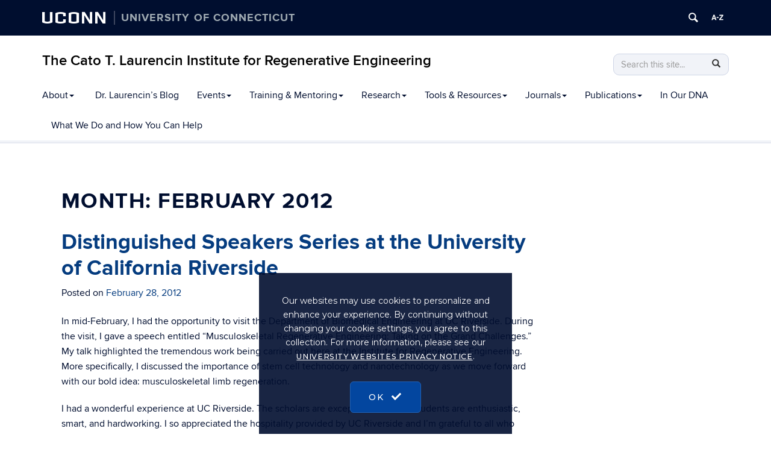

--- FILE ---
content_type: text/html; charset=UTF-8
request_url: https://health.uconn.edu/regenerative-engineering-institute/2012/02/
body_size: 14317
content:
<!DOCTYPE html>
<html lang="en-US">
<head>
<meta charset="UTF-8">
<link rel="shortcut icon" href="https://health.uconn.edu/regenerative-engineering-institute/wp-content/themes/cornerstone/favicon.ico" /> 
<meta http-equiv="X-UA-Compatible" content="IE=edge">
<meta name="viewport" content="width=device-width, initial-scale=1">
<link rel="profile" href="http://gmpg.org/xfn/11">
<link rel="pingback" href="https://health.uconn.edu/regenerative-engineering-institute/xmlrpc.php">
<title>January 17, 2026 | The Cato T. Laurencin Institute for Regenerative Engineering</title>
<meta name='robots' content='max-image-preview:large' />
<!--[if lt IE 9]>
			<script src="https://health.uconn.edu/regenerative-engineering-institute/wp-content/themes/cornerstone/js/html5shiv/html5shiv.min.js"></script>
			<script src="https://health.uconn.edu/regenerative-engineering-institute/wp-content/themes/cornerstone/js/html5shiv/html5shiv-printshiv.min.js"></script>
			<![endif]--><link rel="alternate" type="application/rss+xml" title="The Cato T. Laurencin Institute for Regenerative Engineering &raquo; Feed" href="https://health.uconn.edu/regenerative-engineering-institute/feed/" />
<link rel="alternate" type="application/rss+xml" title="The Cato T. Laurencin Institute for Regenerative Engineering &raquo; Comments Feed" href="https://health.uconn.edu/regenerative-engineering-institute/comments/feed/" />
<script type="text/javascript">
/* <![CDATA[ */
window._wpemojiSettings = {"baseUrl":"https:\/\/s.w.org\/images\/core\/emoji\/15.0.3\/72x72\/","ext":".png","svgUrl":"https:\/\/s.w.org\/images\/core\/emoji\/15.0.3\/svg\/","svgExt":".svg","source":{"concatemoji":"https:\/\/health.uconn.edu\/regenerative-engineering-institute\/wp-includes\/js\/wp-emoji-release.min.js?ver=6.5.7"}};
/*! This file is auto-generated */
!function(i,n){var o,s,e;function c(e){try{var t={supportTests:e,timestamp:(new Date).valueOf()};sessionStorage.setItem(o,JSON.stringify(t))}catch(e){}}function p(e,t,n){e.clearRect(0,0,e.canvas.width,e.canvas.height),e.fillText(t,0,0);var t=new Uint32Array(e.getImageData(0,0,e.canvas.width,e.canvas.height).data),r=(e.clearRect(0,0,e.canvas.width,e.canvas.height),e.fillText(n,0,0),new Uint32Array(e.getImageData(0,0,e.canvas.width,e.canvas.height).data));return t.every(function(e,t){return e===r[t]})}function u(e,t,n){switch(t){case"flag":return n(e,"\ud83c\udff3\ufe0f\u200d\u26a7\ufe0f","\ud83c\udff3\ufe0f\u200b\u26a7\ufe0f")?!1:!n(e,"\ud83c\uddfa\ud83c\uddf3","\ud83c\uddfa\u200b\ud83c\uddf3")&&!n(e,"\ud83c\udff4\udb40\udc67\udb40\udc62\udb40\udc65\udb40\udc6e\udb40\udc67\udb40\udc7f","\ud83c\udff4\u200b\udb40\udc67\u200b\udb40\udc62\u200b\udb40\udc65\u200b\udb40\udc6e\u200b\udb40\udc67\u200b\udb40\udc7f");case"emoji":return!n(e,"\ud83d\udc26\u200d\u2b1b","\ud83d\udc26\u200b\u2b1b")}return!1}function f(e,t,n){var r="undefined"!=typeof WorkerGlobalScope&&self instanceof WorkerGlobalScope?new OffscreenCanvas(300,150):i.createElement("canvas"),a=r.getContext("2d",{willReadFrequently:!0}),o=(a.textBaseline="top",a.font="600 32px Arial",{});return e.forEach(function(e){o[e]=t(a,e,n)}),o}function t(e){var t=i.createElement("script");t.src=e,t.defer=!0,i.head.appendChild(t)}"undefined"!=typeof Promise&&(o="wpEmojiSettingsSupports",s=["flag","emoji"],n.supports={everything:!0,everythingExceptFlag:!0},e=new Promise(function(e){i.addEventListener("DOMContentLoaded",e,{once:!0})}),new Promise(function(t){var n=function(){try{var e=JSON.parse(sessionStorage.getItem(o));if("object"==typeof e&&"number"==typeof e.timestamp&&(new Date).valueOf()<e.timestamp+604800&&"object"==typeof e.supportTests)return e.supportTests}catch(e){}return null}();if(!n){if("undefined"!=typeof Worker&&"undefined"!=typeof OffscreenCanvas&&"undefined"!=typeof URL&&URL.createObjectURL&&"undefined"!=typeof Blob)try{var e="postMessage("+f.toString()+"("+[JSON.stringify(s),u.toString(),p.toString()].join(",")+"));",r=new Blob([e],{type:"text/javascript"}),a=new Worker(URL.createObjectURL(r),{name:"wpTestEmojiSupports"});return void(a.onmessage=function(e){c(n=e.data),a.terminate(),t(n)})}catch(e){}c(n=f(s,u,p))}t(n)}).then(function(e){for(var t in e)n.supports[t]=e[t],n.supports.everything=n.supports.everything&&n.supports[t],"flag"!==t&&(n.supports.everythingExceptFlag=n.supports.everythingExceptFlag&&n.supports[t]);n.supports.everythingExceptFlag=n.supports.everythingExceptFlag&&!n.supports.flag,n.DOMReady=!1,n.readyCallback=function(){n.DOMReady=!0}}).then(function(){return e}).then(function(){var e;n.supports.everything||(n.readyCallback(),(e=n.source||{}).concatemoji?t(e.concatemoji):e.wpemoji&&e.twemoji&&(t(e.twemoji),t(e.wpemoji)))}))}((window,document),window._wpemojiSettings);
/* ]]> */
</script>
<link rel='stylesheet' id='rcpt_style-css' href='https://health.uconn.edu/regenerative-engineering-institute/wp-content/plugins/recent_custom_post_type/media/style.css?ver=6.5.7' type='text/css' media='all' />
<style id='wp-emoji-styles-inline-css' type='text/css'>

	img.wp-smiley, img.emoji {
		display: inline !important;
		border: none !important;
		box-shadow: none !important;
		height: 1em !important;
		width: 1em !important;
		margin: 0 0.07em !important;
		vertical-align: -0.1em !important;
		background: none !important;
		padding: 0 !important;
	}
</style>
<link rel='stylesheet' id='wp-block-library-css' href='https://health.uconn.edu/regenerative-engineering-institute/wp-includes/css/dist/block-library/style.min.css?ver=6.5.7' type='text/css' media='all' />
<link rel='stylesheet' id='awsm-ead-public-css' href='https://health.uconn.edu/regenerative-engineering-institute/wp-content/plugins/embed-any-document/css/embed-public.min.css?ver=2.7.4' type='text/css' media='all' />
<style id='classic-theme-styles-inline-css' type='text/css'>
/*! This file is auto-generated */
.wp-block-button__link{color:#fff;background-color:#32373c;border-radius:9999px;box-shadow:none;text-decoration:none;padding:calc(.667em + 2px) calc(1.333em + 2px);font-size:1.125em}.wp-block-file__button{background:#32373c;color:#fff;text-decoration:none}
</style>
<style id='global-styles-inline-css' type='text/css'>
body{--wp--preset--color--black: #000000;--wp--preset--color--cyan-bluish-gray: #abb8c3;--wp--preset--color--white: #ffffff;--wp--preset--color--pale-pink: #f78da7;--wp--preset--color--vivid-red: #cf2e2e;--wp--preset--color--luminous-vivid-orange: #ff6900;--wp--preset--color--luminous-vivid-amber: #fcb900;--wp--preset--color--light-green-cyan: #7bdcb5;--wp--preset--color--vivid-green-cyan: #00d084;--wp--preset--color--pale-cyan-blue: #8ed1fc;--wp--preset--color--vivid-cyan-blue: #0693e3;--wp--preset--color--vivid-purple: #9b51e0;--wp--preset--gradient--vivid-cyan-blue-to-vivid-purple: linear-gradient(135deg,rgba(6,147,227,1) 0%,rgb(155,81,224) 100%);--wp--preset--gradient--light-green-cyan-to-vivid-green-cyan: linear-gradient(135deg,rgb(122,220,180) 0%,rgb(0,208,130) 100%);--wp--preset--gradient--luminous-vivid-amber-to-luminous-vivid-orange: linear-gradient(135deg,rgba(252,185,0,1) 0%,rgba(255,105,0,1) 100%);--wp--preset--gradient--luminous-vivid-orange-to-vivid-red: linear-gradient(135deg,rgba(255,105,0,1) 0%,rgb(207,46,46) 100%);--wp--preset--gradient--very-light-gray-to-cyan-bluish-gray: linear-gradient(135deg,rgb(238,238,238) 0%,rgb(169,184,195) 100%);--wp--preset--gradient--cool-to-warm-spectrum: linear-gradient(135deg,rgb(74,234,220) 0%,rgb(151,120,209) 20%,rgb(207,42,186) 40%,rgb(238,44,130) 60%,rgb(251,105,98) 80%,rgb(254,248,76) 100%);--wp--preset--gradient--blush-light-purple: linear-gradient(135deg,rgb(255,206,236) 0%,rgb(152,150,240) 100%);--wp--preset--gradient--blush-bordeaux: linear-gradient(135deg,rgb(254,205,165) 0%,rgb(254,45,45) 50%,rgb(107,0,62) 100%);--wp--preset--gradient--luminous-dusk: linear-gradient(135deg,rgb(255,203,112) 0%,rgb(199,81,192) 50%,rgb(65,88,208) 100%);--wp--preset--gradient--pale-ocean: linear-gradient(135deg,rgb(255,245,203) 0%,rgb(182,227,212) 50%,rgb(51,167,181) 100%);--wp--preset--gradient--electric-grass: linear-gradient(135deg,rgb(202,248,128) 0%,rgb(113,206,126) 100%);--wp--preset--gradient--midnight: linear-gradient(135deg,rgb(2,3,129) 0%,rgb(40,116,252) 100%);--wp--preset--font-size--small: 13px;--wp--preset--font-size--medium: 20px;--wp--preset--font-size--large: 36px;--wp--preset--font-size--x-large: 42px;--wp--preset--spacing--20: 0.44rem;--wp--preset--spacing--30: 0.67rem;--wp--preset--spacing--40: 1rem;--wp--preset--spacing--50: 1.5rem;--wp--preset--spacing--60: 2.25rem;--wp--preset--spacing--70: 3.38rem;--wp--preset--spacing--80: 5.06rem;--wp--preset--shadow--natural: 6px 6px 9px rgba(0, 0, 0, 0.2);--wp--preset--shadow--deep: 12px 12px 50px rgba(0, 0, 0, 0.4);--wp--preset--shadow--sharp: 6px 6px 0px rgba(0, 0, 0, 0.2);--wp--preset--shadow--outlined: 6px 6px 0px -3px rgba(255, 255, 255, 1), 6px 6px rgba(0, 0, 0, 1);--wp--preset--shadow--crisp: 6px 6px 0px rgba(0, 0, 0, 1);}:where(.is-layout-flex){gap: 0.5em;}:where(.is-layout-grid){gap: 0.5em;}body .is-layout-flex{display: flex;}body .is-layout-flex{flex-wrap: wrap;align-items: center;}body .is-layout-flex > *{margin: 0;}body .is-layout-grid{display: grid;}body .is-layout-grid > *{margin: 0;}:where(.wp-block-columns.is-layout-flex){gap: 2em;}:where(.wp-block-columns.is-layout-grid){gap: 2em;}:where(.wp-block-post-template.is-layout-flex){gap: 1.25em;}:where(.wp-block-post-template.is-layout-grid){gap: 1.25em;}.has-black-color{color: var(--wp--preset--color--black) !important;}.has-cyan-bluish-gray-color{color: var(--wp--preset--color--cyan-bluish-gray) !important;}.has-white-color{color: var(--wp--preset--color--white) !important;}.has-pale-pink-color{color: var(--wp--preset--color--pale-pink) !important;}.has-vivid-red-color{color: var(--wp--preset--color--vivid-red) !important;}.has-luminous-vivid-orange-color{color: var(--wp--preset--color--luminous-vivid-orange) !important;}.has-luminous-vivid-amber-color{color: var(--wp--preset--color--luminous-vivid-amber) !important;}.has-light-green-cyan-color{color: var(--wp--preset--color--light-green-cyan) !important;}.has-vivid-green-cyan-color{color: var(--wp--preset--color--vivid-green-cyan) !important;}.has-pale-cyan-blue-color{color: var(--wp--preset--color--pale-cyan-blue) !important;}.has-vivid-cyan-blue-color{color: var(--wp--preset--color--vivid-cyan-blue) !important;}.has-vivid-purple-color{color: var(--wp--preset--color--vivid-purple) !important;}.has-black-background-color{background-color: var(--wp--preset--color--black) !important;}.has-cyan-bluish-gray-background-color{background-color: var(--wp--preset--color--cyan-bluish-gray) !important;}.has-white-background-color{background-color: var(--wp--preset--color--white) !important;}.has-pale-pink-background-color{background-color: var(--wp--preset--color--pale-pink) !important;}.has-vivid-red-background-color{background-color: var(--wp--preset--color--vivid-red) !important;}.has-luminous-vivid-orange-background-color{background-color: var(--wp--preset--color--luminous-vivid-orange) !important;}.has-luminous-vivid-amber-background-color{background-color: var(--wp--preset--color--luminous-vivid-amber) !important;}.has-light-green-cyan-background-color{background-color: var(--wp--preset--color--light-green-cyan) !important;}.has-vivid-green-cyan-background-color{background-color: var(--wp--preset--color--vivid-green-cyan) !important;}.has-pale-cyan-blue-background-color{background-color: var(--wp--preset--color--pale-cyan-blue) !important;}.has-vivid-cyan-blue-background-color{background-color: var(--wp--preset--color--vivid-cyan-blue) !important;}.has-vivid-purple-background-color{background-color: var(--wp--preset--color--vivid-purple) !important;}.has-black-border-color{border-color: var(--wp--preset--color--black) !important;}.has-cyan-bluish-gray-border-color{border-color: var(--wp--preset--color--cyan-bluish-gray) !important;}.has-white-border-color{border-color: var(--wp--preset--color--white) !important;}.has-pale-pink-border-color{border-color: var(--wp--preset--color--pale-pink) !important;}.has-vivid-red-border-color{border-color: var(--wp--preset--color--vivid-red) !important;}.has-luminous-vivid-orange-border-color{border-color: var(--wp--preset--color--luminous-vivid-orange) !important;}.has-luminous-vivid-amber-border-color{border-color: var(--wp--preset--color--luminous-vivid-amber) !important;}.has-light-green-cyan-border-color{border-color: var(--wp--preset--color--light-green-cyan) !important;}.has-vivid-green-cyan-border-color{border-color: var(--wp--preset--color--vivid-green-cyan) !important;}.has-pale-cyan-blue-border-color{border-color: var(--wp--preset--color--pale-cyan-blue) !important;}.has-vivid-cyan-blue-border-color{border-color: var(--wp--preset--color--vivid-cyan-blue) !important;}.has-vivid-purple-border-color{border-color: var(--wp--preset--color--vivid-purple) !important;}.has-vivid-cyan-blue-to-vivid-purple-gradient-background{background: var(--wp--preset--gradient--vivid-cyan-blue-to-vivid-purple) !important;}.has-light-green-cyan-to-vivid-green-cyan-gradient-background{background: var(--wp--preset--gradient--light-green-cyan-to-vivid-green-cyan) !important;}.has-luminous-vivid-amber-to-luminous-vivid-orange-gradient-background{background: var(--wp--preset--gradient--luminous-vivid-amber-to-luminous-vivid-orange) !important;}.has-luminous-vivid-orange-to-vivid-red-gradient-background{background: var(--wp--preset--gradient--luminous-vivid-orange-to-vivid-red) !important;}.has-very-light-gray-to-cyan-bluish-gray-gradient-background{background: var(--wp--preset--gradient--very-light-gray-to-cyan-bluish-gray) !important;}.has-cool-to-warm-spectrum-gradient-background{background: var(--wp--preset--gradient--cool-to-warm-spectrum) !important;}.has-blush-light-purple-gradient-background{background: var(--wp--preset--gradient--blush-light-purple) !important;}.has-blush-bordeaux-gradient-background{background: var(--wp--preset--gradient--blush-bordeaux) !important;}.has-luminous-dusk-gradient-background{background: var(--wp--preset--gradient--luminous-dusk) !important;}.has-pale-ocean-gradient-background{background: var(--wp--preset--gradient--pale-ocean) !important;}.has-electric-grass-gradient-background{background: var(--wp--preset--gradient--electric-grass) !important;}.has-midnight-gradient-background{background: var(--wp--preset--gradient--midnight) !important;}.has-small-font-size{font-size: var(--wp--preset--font-size--small) !important;}.has-medium-font-size{font-size: var(--wp--preset--font-size--medium) !important;}.has-large-font-size{font-size: var(--wp--preset--font-size--large) !important;}.has-x-large-font-size{font-size: var(--wp--preset--font-size--x-large) !important;}
.wp-block-navigation a:where(:not(.wp-element-button)){color: inherit;}
:where(.wp-block-post-template.is-layout-flex){gap: 1.25em;}:where(.wp-block-post-template.is-layout-grid){gap: 1.25em;}
:where(.wp-block-columns.is-layout-flex){gap: 2em;}:where(.wp-block-columns.is-layout-grid){gap: 2em;}
.wp-block-pullquote{font-size: 1.5em;line-height: 1.6;}
</style>
<link rel='stylesheet' id='uc-admin-theme-css-css' href='https://health.uconn.edu/regenerative-engineering-institute/wp-content/plugins/uc-admin-themes/wp-admin.css?ver=6.5.7' type='text/css' media='all' />
<link rel='stylesheet' id='site-only-style-css' href='https://health.uconn.edu/regenerative-engineering-institute/wp-content/plugins/uc-admin-themes/css/wp-site-only.css?ver=6.5.7' type='text/css' media='all' />
<link rel='stylesheet' id='ucomm-banner-css-2-css' href='https://health.uconn.edu/regenerative-engineering-institute/wp-content/plugins/uconn-banner/uconn_banner/banner.css?ver=6.5.7' type='text/css' media='all' />
<link rel='stylesheet' id='uch-cornerstone-tweaks-css' href='https://health.uconn.edu/regenerative-engineering-institute/wp-content/plugins/uconn-health-network-tools/css/uch-cornerstone-tweaks.css?ver=6.5.7' type='text/css' media='all' />
<link rel='stylesheet' id='uc_people-css-css' href='https://health.uconn.edu/regenerative-engineering-institute/wp-content/plugins/uc-people/uc-people.css?ver=6.5.7' type='text/css' media='all' />
<link rel='stylesheet' id='parent-style-css' href='https://health.uconn.edu/regenerative-engineering-institute/wp-content/themes/cornerstone/style.css?ver=6.5.7' type='text/css' media='all' />
<link rel='stylesheet' id='cs-glyph-css' href='https://health.uconn.edu/regenerative-engineering-institute/wp-content/global/glyphicons_pro/glyphicons/web/html_css/css/glyphicons.css?ver=6.5.7' type='text/css' media='all' />
<link rel='stylesheet' id='cs-glyph-filetypes-css' href='https://health.uconn.edu/regenerative-engineering-institute/wp-content/global/glyphicons_pro/glyphicons-filetypes/web/html_css/css/glyphicons-filetypes.css?ver=6.5.7' type='text/css' media='all' />
<link rel='stylesheet' id='cs-glyph-halflings-css' href='https://health.uconn.edu/regenerative-engineering-institute/wp-content/global/glyphicons_pro/glyphicons-halflings/web/html_css/css/glyphicons-halflings.css?ver=6.5.7' type='text/css' media='all' />
<link rel='stylesheet' id='cs-glyph-social-css' href='https://health.uconn.edu/regenerative-engineering-institute/wp-content/global/glyphicons_pro/glyphicons-social/web/html_css/css/glyphicons-social.css?ver=6.5.7' type='text/css' media='all' />
<link rel='stylesheet' id='cs-style-css' href='https://health.uconn.edu/regenerative-engineering-institute/wp-content/themes/beecher-stowe/style.css?ver=6.5.7' type='text/css' media='all' />
<link rel='stylesheet' id='cs-print-css' href='https://health.uconn.edu/regenerative-engineering-institute/wp-content/themes/cornerstone/css/print.css?ver=6.5.7' type='text/css' media='print' />
<link rel='stylesheet' id='simple-social-icons-font-css' href='https://health.uconn.edu/regenerative-engineering-institute/wp-content/plugins/simple-social-icons/css/style.css?ver=3.0.2' type='text/css' media='all' />
<link rel='stylesheet' id='uconn-daily-digest-widget-widget-styles-css' href='https://health.uconn.edu/regenerative-engineering-institute/wp-content/plugins/uc-dailydigest-widget/css/widget.css?ver=6.5.7' type='text/css' media='all' />
<link rel='stylesheet' id='bs-husky-blue-css' href='https://health.uconn.edu/regenerative-engineering-institute/wp-content/themes/beecher-stowe/css/bs-color-husky-blue.css?ver=6.5.7' type='text/css' media='all' />
<link rel='stylesheet' id='bs-font-sans-css' href='https://health.uconn.edu/regenerative-engineering-institute/wp-content/themes/beecher-stowe/css/bs-font-sans.css?ver=6.5.7' type='text/css' media='all' />
<script type="text/javascript" src="https://health.uconn.edu/regenerative-engineering-institute/wp-includes/js/jquery/jquery.min.js?ver=3.7.1" id="jquery-core-js"></script>
<script type="text/javascript" src="https://health.uconn.edu/regenerative-engineering-institute/wp-includes/js/jquery/jquery-migrate.min.js?ver=3.4.1" id="jquery-migrate-js"></script>
<script type="text/javascript" src="https://health.uconn.edu/regenerative-engineering-institute/wp-content/plugins/uc-admin-themes/wp-admin.js?ver=1.0.4" id="uc-admin-theme-js-js"></script>
<script type="text/javascript" src="https://health.uconn.edu/regenerative-engineering-institute/wp-content/plugins/uc-misc/uc_misc.js?ver=1.2" id="uc_misc.js-js"></script>
<script type="text/javascript" src="https://health.uconn.edu/regenerative-engineering-institute/wp-content/global/bootstrap-3.3.4/javascripts/bootstrap.min.js?ver=6.5.7" id="cs-bootstrap-js-js"></script>
<script type="text/javascript" src="https://health.uconn.edu/regenerative-engineering-institute/wp-content/themes/cornerstone/js/cs-modernizr.js?ver=6.5.7" id="cs-modernizr-js"></script>
<script type="text/javascript" id="cs-js-extra">
/* <![CDATA[ */
var ajax_object = {"ajax_url":"https:\/\/health.uconn.edu\/regenerative-engineering-institute\/wp-admin\/admin-ajax.php"};
/* ]]> */
</script>
<script type="text/javascript" src="https://health.uconn.edu/regenerative-engineering-institute/wp-content/themes/cornerstone/js/cs.js?ver=6.5.7" id="cs-js"></script>
<script type="text/javascript" src="https://health.uconn.edu/regenerative-engineering-institute/wp-content/themes/cornerstone/js/header-widgets.js?ver=6.5.7" id="cs-header-widgets-js"></script>
<script type="text/javascript" src="https://health.uconn.edu/regenerative-engineering-institute/wp-content/themes/cornerstone/js/accordion.js?ver=6.5.7" id="cs-accordion-js-js"></script>
<script type="text/javascript" src="https://health.uconn.edu/regenerative-engineering-institute/wp-content/themes/cornerstone/js/linktracking.js?ver=6.5.7" id="uc-link-tracking-js"></script>
<script type="text/javascript" src="https://health.uconn.edu/regenerative-engineering-institute/wp-content/themes/cornerstone/js/stickynav.js?ver=6.5.7" id="stickynav-js"></script>
<script type="text/javascript" id="beehive-gtm-network-frontend-header-js-after">
/* <![CDATA[ */
var dataLayer = [];
(function(w,d,s,l,i){w[l]=w[l]||[];w[l].push({'gtm.start':
			new Date().getTime(),event:'gtm.js'});var f=d.getElementsByTagName(s)[0],
			j=d.createElement(s),dl=l!='dataLayer'?'&l='+l:'';j.async=true;j.src=
			'https://www.googletagmanager.com/gtm.js?id='+i+dl;f.parentNode.insertBefore(j,f);
			})(window,document,'script','dataLayer','GTM-M7PD4HT');
/* ]]> */
</script>
<script type="text/javascript" src="https://health.uconn.edu/regenerative-engineering-institute/wp-content/themes/beecher-stowe/js/custom.js?ver=6.5.7" id="bs-js-js"></script>
<link rel="https://api.w.org/" href="https://health.uconn.edu/regenerative-engineering-institute/wp-json/" /><link rel="EditURI" type="application/rsd+xml" title="RSD" href="https://health.uconn.edu/regenerative-engineering-institute/xmlrpc.php?rsd" />
<meta name="generator" content="WordPress 6.5.7" />

<!-- UC js plugin -->
<script type='text/javascript'>

</script>

<!-- Simple Custom CSS -->
<style type='text/css'>
/* Enter Your Custom CSS Here */
#mega-menu-wrap-primary #mega-menu-primary li.mega-menu-item a.mega-menu-link {
color:#000
}

#mega-menu-wrap-primary #mega-menu-primary li.mega-menu-item a.mega-menu-link {
color:#000
}

main#main.site-main {
padding:1.5em 2em!important
}

h1,.h1 {
color:#000e2f!important
}

h2,.h2 {
color:#000e2f!important;
font-size:1.7em!important
}

h3,.h3 {
font-weight:600!important;
color:#0070a6!important;
text-transform:uppercase;
font-size:1.2em!important
}

.homepage_caption {
font-family:Helvetica Neue,'Helvetica Neue',Helvetica,Arial;
font-size:18px;
text-align:left
}

#page-sidebar .widget {
background-color:transparent!important;
border:0!important
}

.panel-widget-style {
border-radius:7px
}

.page-template-default .subpage .widget {
border-radius:0
}

.panel-row-style {
border-radius:7px
}

.rcpt_items {
clear:both;
margin-bottom:1.5em;
border-bottom:1px #e0e0e0 solid
}

.rcpt_item_title {
font-size:1.2em;
font-weight:700
}

.rcpt_item_image {
float:right!important;
margin:0 0 1.5em 1.5em
}

#page-sidebar .widget.widget_nav_menu {
padding-left:0;
padding-right:0
}

#page-sidebar .widget ul {
margin:0
}

#page-sidebar .widget ul li {
padding:1em;
margin:0
}

#page-sidebar .widget ul li.current-menu-item,#page-sidebar .widget ul li.current-menu-item:hover,#page-sidebar .widget ul li.current-menu-item:active {
background:#0f4786
}

#page-sidebar .widget ul li:hover,#page-sidebar .widget ul li:active {
background:#dbe3ed
}

#page-sidebar .widget ul li.current-menu-item a,#page-sidebar .widget ul li.current-menu-item:hover a,#page-sidebar .widget ul li.current-menu-item:active a {
color:#fff
}
</style>
<!-- SEO meta tags powered by SmartCrawl https://wpmudev.com/project/smartcrawl-wordpress-seo/ -->
<link rel="canonical" href="https://health.uconn.edu/regenerative-engineering-institute/2012/02/" />
<meta property="og:type" content="object" />
<meta property="og:url" content="https://health.uconn.edu/regenerative-engineering-institute/2012/02/" />
<meta property="og:title" content="January 17, 2026 | The Cato T. Laurencin Institute for Regenerative Engineering" />
<!-- /SEO -->
<style type="text/css">.broken_link, a.broken_link {
	text-decoration: line-through;
}</style><link rel="icon" href="https://health.uconn.edu/regenerative-engineering-institute/wp-content/uploads/sites/213/2023/03/cropped-oak-leaf-blue-e1679077340596-32x32.jpg" sizes="32x32" />
<link rel="icon" href="https://health.uconn.edu/regenerative-engineering-institute/wp-content/uploads/sites/213/2023/03/cropped-oak-leaf-blue-e1679077340596-192x192.jpg" sizes="192x192" />
<link rel="apple-touch-icon" href="https://health.uconn.edu/regenerative-engineering-institute/wp-content/uploads/sites/213/2023/03/cropped-oak-leaf-blue-e1679077340596-180x180.jpg" />
<meta name="msapplication-TileImage" content="https://health.uconn.edu/regenerative-engineering-institute/wp-content/uploads/sites/213/2023/03/cropped-oak-leaf-blue-e1679077340596-270x270.jpg" />
<!--[if lt IE 9]>
			<script src="https://health.uconn.edu/regenerative-engineering-institute/wp-content/themes/cornerstone/js/respond.min.js"></script>
			<![endif]--><!--[if !IE]><!--><script>
if (/*@cc_on!@*/false) {
    document.documentElement.className+=' ie10';
}
</script><!--<![endif]-->
</head>
<body class="archive date group-blog">
<!--[if lt IE 7]>      <div class="ie lte9 lte8 lte7 lte6"> <![endif]-->
<!--[if IE 7]>         <div class="ie ie7 lte9 lte8 lte7"> <![endif]-->
<!--[if IE 8]>         <div class="ie ie8 lte9 lte8"> <![endif]-->
<!--[if IE 9]>         <div class="ie ie9 lte9"> <![endif]-->
<nav id="skiplinks">
	<a href="#nav-wrapper">Skip to Navigation</a>
	<a href="#uconn-search">Skip to UConn Search</a>
	<a href="#content">Skip to Content</a>
	</nav>
<noscript><p>Our websites may use cookies to personalize and enhance your experience. By continuing without changing your cookie settings, you agree to this collection. For more information, please see our <a href="https://privacy.uconn.edu/university-website-notice/" target="_blank">University Websites Privacy Notice</a>.</p></noscript>
	
<style media="screen">
    /*    #uconn-az-tooltip{
        z-index: 99999 !important;
    }
    
    #uconn-search-tooltip{
        z-index: 99999 !important;
    }*/

    #uconn-banner .row-container {
        max-width: 1200px !important;
    }

    #search-popup {
        z-index: 99999;
    }

    #a-z-popup {
        z-index: 99999;
    }
</style>
<div id="uc-header">
    <div id="uconn-banner" class="alternative no-js">
        <div id="uconn-header-container" class="blue">
                        <div class="row-container">
                <div class="row-fluid">
                    <div id="home-link-container">
                        <a id="home-link" href="https://uconn.edu/">
                            <span id="wordmark" aria-hidden="false">UConn</span>
                        </a>
                        <a id="home-link" href="https://uconn.edu/">
                            <span id="university-of-connecticut">
                                University of Connecticut                            </span>
                                                    </a>
                    </div>

                    <div id="button-container">
                                                <div class="icon-container" id="icon-container-search">
                                                            <a id="uconn-search" class="btn" href="https://uconn.edu/search">
                                    <span class="no-css">Search University of Connecticut</span>

                                    <svg version="1.1" xmlns="http://www.w3.org/2000/svg" width="20" viewBox="0 0 32 32" aria-hidden="true" class="banner-icon">
                                        <title>Search UConn</title>
                                        <path d="M28.072 24.749l-6.046-6.046c0.912-1.499 1.437-3.256 1.437-5.139 0-5.466-4.738-10.203-10.205-10.203-5.466 0-9.898 4.432-9.898 9.898 0 5.467 4.736 10.205 10.203 10.205 1.818 0 3.52-0.493 4.984-1.349l6.078 6.080c0.597 0.595 1.56 0.595 2.154 0l1.509-1.507c0.594-0.595 0.378-1.344-0.216-1.938zM6.406 13.258c0-3.784 3.067-6.853 6.851-6.853 3.786 0 7.158 3.373 7.158 7.158s-3.067 6.853-6.853 6.853-7.157-3.373-7.157-7.158z"></path>
                                    </svg>
                                </a>
                                <div id="uconn-search-tooltip" style="z-index: 99999 !important"></div>
                                                    </div>

                        <div class="icon-container" id="icon-container-az">
                                                            <a id="uconn-az" class="btn" href="https://uconn.edu/az">
                                    <span class="no-css">A to Z Index</span>

                                    <svg version="1.1" xmlns="http://www.w3.org/2000/svg" width="20" viewBox="0 0 32 32" aria-hidden="true" class="banner-icon">
                                        <title>UConn A to Z Index</title>
                                        <path d="M5.345 8.989h3.304l4.944 13.974h-3.167l-0.923-2.873h-5.147l-0.946 2.873h-3.055l4.989-13.974zM5.152 17.682h3.579l-1.764-5.499-1.815 5.499zM13.966 14.696h5.288v2.56h-5.288v-2.56zM20.848 20.496l7.147-9.032h-6.967v-2.474h10.597v2.341l-7.244 9.165h7.262v2.466h-10.798v-2.466h0.004z">
                                        </path>
                                    </svg>
                                </a>
                                <div id="uconn-az-tooltip" style="z-index: 99999 !important"></div>
                                                    </div>
                                            </div>

                </div>
            </div>
        </div>
    </div>
</div>
<div id="page" class="hfeed site">
	<header id="masthead" class="site-header " role="banner">
                                    <div id="site-title" class="hidden-xs">
                            <div class="container">
                                                                        <div class="row">
                                            <div class="col-sm-8">
                                                    <div class="site-branding" id="uc-site-header">
                                                            <h1 id="uc-site-title"><a href="https://health.uconn.edu/regenerative-engineering-institute/" rel="home">The Cato T. Laurencin Institute for Regenerative Engineering</a></h1>                                                    </div>
                                            </div>

                                            <div class="col-sm-4 header-widget-area">
                            <div class="searchform"><form action="https://health.uconn.edu/regenerative-engineering-institute/" method="get" class="form-inline" role="form"><div class="form-group"><fieldset><legend class="sr-only">Search this Site</legend><label for="searchfield-1" class="sr-only">Search in https://health.uconn.edu/regenerative-engineering-institute/></label><input type="text" name="s" id="searchfield-1" value="" class="form-control search" title="Search this site... " placeholder="Search this site... " /><button type="submit" class="btn btn-default" title="Search"><i class="glyphicon glyphicon-search"></i><span class="sr-only">Search</span></button></fieldset></div></form></div>                             <!-- this is hidden when no widget is present -->
                                            </div>
                                    </div>
                            </div>
                    </div>
                		<div id="nav-wrapper">
			
				
<div id="nav-dropdown">
	<div id="dropdown-wrapper">
		<nav id="dropdown" class="container">
			<nav id="site-navigation" class="navbar navbar-default" style="min-height:0" role="navigation">
                                                                        <div class="navbar-header">
                                                <button type="button" class="navbar-toggle" data-toggle="collapse" data-target="#primary-nav">
                                                        <span class="sr-only">Toggle navigation</span>
                                                        <span class="menu-icon">
                                                                <span class="icon-bar"></span>
                                                                <span class="icon-bar"></span>
                                                                <span class="icon-bar"></span>
                                                        </span>
                                                        <span class="menu-label">Menu</span>
                                                </button>
                                                <a class="navbar-brand visible-xs" href="https://health.uconn.edu/regenerative-engineering-institute/">The Cato T. Laurencin Institute for Regenerative Engineering</a>
                                        </div>
                                				<a class="skip-link screen-reader-text sr-only" href="#content">Skip to content</a>
				<div class="collapse navbar-collapse" id="primary-nav">
					<ul id="menu-main-menu" class="nav navbar-nav "><li><a href="https://health.uconn.edu/regenerative-engineering-institute">Home</a></li><li id="menu-item-28" class="menu-item menu-item-type-custom menu-item-object-custom menu-item-has-children dropdown"><a href="#" class="dropdown-toggle" data-toggle="dropdown">About<b class="caret"></b></a>
<ul class="dropdown-menu">
	<li id="menu-item-33" class="menu-item menu-item-type-post_type menu-item-object-page"><a href="https://health.uconn.edu/regenerative-engineering-institute/directors-message/">About The CEO &#8211; Dr. Laurencin</a></li>	<li id="menu-item-11225" class="menu-item menu-item-type-post_type menu-item-object-page"><a href="https://health.uconn.edu/regenerative-engineering-institute/areas-of-focus/">Principles &amp; Focus Areas</a></li>	<li id="menu-item-15907" class="menu-item menu-item-type-post_type menu-item-object-page"><a href="https://health.uconn.edu/regenerative-engineering-institute/areas-of-focus/the-6-pillars/">The Six Pillars</a></li>	<li id="menu-item-11024" class="menu-item menu-item-type-post_type menu-item-object-page"><a href="https://health.uconn.edu/regenerative-engineering-institute/history/">History</a></li>	<li id="menu-item-27" class="menu-item menu-item-type-post_type menu-item-object-page"><a href="https://health.uconn.edu/regenerative-engineering-institute/team/">Our Team</a></li>	<li id="menu-item-10914" class="menu-item menu-item-type-post_type menu-item-object-page"><a href="https://health.uconn.edu/regenerative-engineering-institute/what-is-convergence/">What is Convergence?</a></li>	<li id="menu-item-11127" class="menu-item menu-item-type-post_type menu-item-object-page"><a href="https://health.uconn.edu/regenerative-engineering-institute/support/">Funders</a></li><!--.dropdown-->
</ul>
</li><li id="menu-item-17027" class="menu-item menu-item-type-post_type menu-item-object-page"><a href="https://health.uconn.edu/regenerative-engineering-institute/blog/">Dr. Laurencin&#8217;s Blog</a></li><li id="menu-item-39" class="menu-item menu-item-type-custom menu-item-object-custom menu-item-has-children dropdown"><a href="#" class="dropdown-toggle" data-toggle="dropdown">Events<b class="caret"></b></a>
<ul class="dropdown-menu">
	<li id="menu-item-17857" class="menu-item menu-item-type-custom menu-item-object-custom"><a href="https://web.cvent.com/event/b5f50d2b-37a1-427a-9710-b95becb9e9a6/summary">The Second World Congress on Racial and Ethnic Health Disparities</a></li>	<li id="menu-item-12702" class="menu-item menu-item-type-post_type menu-item-object-page"><a href="https://health.uconn.edu/regenerative-engineering-institute/jump-just-us-moving-program/">Just Us Moving Program</a></li>	<li id="menu-item-11203" class="menu-item menu-item-type-post_type menu-item-object-page"><a href="https://health.uconn.edu/regenerative-engineering-institute/aetna-health-cafe-series/">Health Cafés</a></li>	<li id="menu-item-10809" class="menu-item menu-item-type-post_type menu-item-object-page"><a href="https://health.uconn.edu/regenerative-engineering-institute/science-cafes/">Science Cafés</a></li>	<li id="menu-item-10807" class="menu-item menu-item-type-post_type menu-item-object-page"><a href="https://health.uconn.edu/regenerative-engineering-institute/lawrence-g-raisz-m-d-lectureship/">Lawrence G. Raisz, M.D. Lectureship</a></li>	<li id="menu-item-15235" class="menu-item menu-item-type-post_type menu-item-object-page"><a href="https://health.uconn.edu/regenerative-engineering-institute/webinars/">Webinars: Trainee-Mentor Series</a></li><!--.dropdown-->
</ul>
</li><li id="menu-item-40" class="menu-item menu-item-type-custom menu-item-object-custom menu-item-has-children dropdown"><a href="#" class="dropdown-toggle" data-toggle="dropdown">Training &amp; Mentoring<b class="caret"></b></a>
<ul class="dropdown-menu">
	<li id="menu-item-16293" class="menu-item menu-item-type-post_type menu-item-object-page"><a href="https://health.uconn.edu/regenerative-engineering-institute/nai-chapter/">UConn Chapter of the National Academy of Inventors</a></li>	<li id="menu-item-16012" class="menu-item menu-item-type-post_type menu-item-object-page"><a href="https://health.uconn.edu/regenerative-engineering-institute/a-summer-program-in-regenerative-engineering-aspire/">A Scientific Program in Regenerative Engineering (ASPIRE)</a></li>	<li id="menu-item-10839" class="menu-item menu-item-type-post_type menu-item-object-page"><a href="https://health.uconn.edu/regenerative-engineering-institute/young-innovative-investigator-program/">Young Innovative Investigator Program (YIIP)</a></li>	<li id="menu-item-15107" class="menu-item menu-item-type-post_type menu-item-object-page"><a href="https://health.uconn.edu/regenerative-engineering-institute/t32doctoraltraining/">T32 Doctoral Training</a></li>	<li id="menu-item-10835" class="menu-item menu-item-type-post_type menu-item-object-page"><a href="https://health.uconn.edu/regenerative-engineering-institute/pre-k-award-program/">Pre-K Junior Faculty Career Development Award Program</a></li>	<li id="menu-item-10833" class="menu-item menu-item-type-post_type menu-item-object-page"><a href="https://health.uconn.edu/regenerative-engineering-institute/m1-mentorship-program/">The Presidential M1 Mentorship Award Program</a></li>	<li id="menu-item-10993" class="menu-item menu-item-type-post_type menu-item-object-page"><a href="https://health.uconn.edu/regenerative-engineering-institute/clinical-and-translational-research-graduate-programs/">Clinical and Translational Research Graduate Programs</a></li>	<li id="menu-item-16766" class="menu-item menu-item-type-post_type menu-item-object-page"><a href="https://health.uconn.edu/regenerative-engineering-institute/dual-degree-program/">Dual Degree Program</a></li>	<li id="menu-item-14507" class="menu-item menu-item-type-post_type menu-item-object-page"><a href="https://health.uconn.edu/regenerative-engineering-institute/masters-of-science-in-regenerative-engineering/">Masters of Science in Regenerative Engineering</a></li>	<li id="menu-item-10843" class="menu-item menu-item-type-post_type menu-item-object-page"><a href="https://health.uconn.edu/regenerative-engineering-institute/research-experience-and-mentoring/">Research Experience for Undergraduate (REU)</a></li>	<li id="menu-item-10834" class="menu-item menu-item-type-post_type menu-item-object-page"><a href="https://health.uconn.edu/regenerative-engineering-institute/building-infrastructure-leading-to-diversity-build-initiative/">Building Infrastructure Leading to Diversity Initiative</a></li><!--.dropdown-->
</ul>
</li><li id="menu-item-42" class="menu-item menu-item-type-custom menu-item-object-custom menu-item-has-children dropdown"><a href="#" class="dropdown-toggle" data-toggle="dropdown">Research<b class="caret"></b></a>
<ul class="dropdown-menu">
	<li id="menu-item-10859" class="menu-item menu-item-type-post_type menu-item-object-page"><a href="https://health.uconn.edu/regenerative-engineering-institute/hartford-engineering-a-limb-project/">Hartford Engineering A Limb Project (HEAL)</a></li>	<li id="menu-item-10858" class="menu-item menu-item-type-post_type menu-item-object-page"><a href="https://health.uconn.edu/regenerative-engineering-institute/nih-pioneer-award/">NIH Pioneer Award</a></li>	<li id="menu-item-10860" class="menu-item menu-item-type-post_type menu-item-object-page"><a href="https://health.uconn.edu/regenerative-engineering-institute/advanced-regenerative-manufacturing-institute/">Advanced Regenerative Manufacturing Institute</a></li>	<li id="menu-item-10861" class="menu-item menu-item-type-post_type menu-item-object-page"><a href="https://health.uconn.edu/regenerative-engineering-institute/just-us-moving-project/">Just Us Moving Project</a></li><!--.dropdown-->
</ul>
</li><li id="menu-item-41" class="menu-item menu-item-type-custom menu-item-object-custom menu-item-has-children dropdown"><a href="#" class="dropdown-toggle" data-toggle="dropdown">Tools &amp; Resources<b class="caret"></b></a>
<ul class="dropdown-menu">
	<li id="menu-item-10881" class="menu-item menu-item-type-post_type menu-item-object-page"><a href="https://health.uconn.edu/regenerative-engineering-institute/biostatistics-center/">Biostatistics Center</a></li>	<li id="menu-item-13615" class="menu-item menu-item-type-post_type menu-item-object-page"><a href="https://health.uconn.edu/regenerative-engineering-institute/laboratory-equipment/">Laboratory Equipment</a></li>	<li id="menu-item-10882" class="menu-item menu-item-type-post_type menu-item-object-page"><a href="https://health.uconn.edu/regenerative-engineering-institute/health-literacy-cultural-competency-and-health-equity-web-resources/">Health Literacy, Cultural Competency, and Health Equity Web Resources</a></li>	<li id="menu-item-10873" class="menu-item menu-item-type-post_type menu-item-object-page"><a href="https://health.uconn.edu/regenerative-engineering-institute/other-research-resource-links/">Other Research Resource Links</a></li><!--.dropdown-->
</ul>
</li><li id="menu-item-46" class="menu-item menu-item-type-custom menu-item-object-custom menu-item-has-children dropdown"><a href="#" class="dropdown-toggle" data-toggle="dropdown">Journals<b class="caret"></b></a>
<ul class="dropdown-menu">
	<li id="menu-item-34" class="menu-item menu-item-type-custom menu-item-object-custom"><a target="_blank" href="https://www.springer.com/materials/biomaterials/journal/40883">Regenerative Engineering and Translational Medicine</a></li>	<li id="menu-item-35" class="menu-item menu-item-type-custom menu-item-object-custom"><a target="_blank" href="https://www.springer.com/medicine/journal/40615">Racial and Ethnic Health Disparities</a></li><!--.dropdown-->
</ul>
</li><li id="menu-item-13720" class="menu-item menu-item-type-custom menu-item-object-custom menu-item-has-children dropdown"><a href="#" class="dropdown-toggle" data-toggle="dropdown">Publications<b class="caret"></b></a>
<ul class="dropdown-menu">
	<li id="menu-item-11076" class="menu-item menu-item-type-post_type menu-item-object-page"><a href="https://health.uconn.edu/regenerative-engineering-institute/publications/">Faculty Publications</a></li>	<li id="menu-item-13722" class="menu-item menu-item-type-post_type menu-item-object-page"><a href="https://health.uconn.edu/regenerative-engineering-institute/black-health-in-america/">Black Health in America</a></li><!--.dropdown-->
</ul>
</li><li id="menu-item-17019" class="menu-item menu-item-type-post_type menu-item-object-page"><a href="https://health.uconn.edu/regenerative-engineering-institute/in-our-dna/">In Our DNA</a></li><li id="menu-item-17484" class="menu-item menu-item-type-post_type menu-item-object-page"><a href="https://health.uconn.edu/regenerative-engineering-institute/what-we-do/">What We Do and How You Can Help</a></li></ul>					<div class="visible-xs-block">
					<div class="navbar-form navbar-right">
						<div class="searchform"><form action="https://health.uconn.edu/regenerative-engineering-institute/" method="get" class="form-inline" role="form"><div class="form-group"><fieldset><legend class="sr-only">Search this Site</legend><label for="searchfield-2" class="sr-only">Search in https://health.uconn.edu/regenerative-engineering-institute/></label><input type="text" name="s" id="searchfield-2" value="" class="form-control search" title="Search this site... " placeholder="Search this site... " /><button type="submit" class="btn btn-default" title="Search"><i class="glyphicon glyphicon-search"></i><span class="sr-only">Search</span></button></fieldset></div></form></div>					</div>
					</div>
				</div>
			</nav>
		</nav>
	</div>
</div>
<!-- #site-navigation -->			</div>
	</header>
	<!-- #masthead -->	
	<div id="content" class="site-content">
		<div class="container"><div id="page-archive">
	<div class="row">
        <div class="col-sm-9"> 
			<section id="primary" class="content-area">
				<main id="main" class="site-main" role="main">	
									<header class="entry-header">
						<h1 class="page-title">
							Month: <span>February 2012</span>						</h1>
											</header><!-- .page-header -->
		
					                    
					                    
		
						

<article id="post-413" class="clearfix post-413 post type-post status-publish format-standard hentry category-research">
	<header class="entry-header">
		<h1 class="entry-title"><a href="https://health.uconn.edu/regenerative-engineering-institute/2012/02/28/distinguished-speakers-series-at-the-university-of-california-riverside/" rel="bookmark">Distinguished Speakers Series at the University of California Riverside</a></h1>
					<div class="entry-meta">
				<span class="posted-on">Posted on <a href="https://health.uconn.edu/regenerative-engineering-institute/2012/02/28/distinguished-speakers-series-at-the-university-of-california-riverside/" rel="bookmark"><time class="entry-date published" datetime="2012-02-28T12:23:31-05:00">February 28, 2012</time></a></span><span class="byline"> by <span class="author vcard"><a class="url fn n" href="https://health.uconn.edu/regenerative-engineering-institute/author/mlb09007/">Melanie L Burnat</a></span></span>			</div><!-- .entry-meta -->
			</header><!-- .entry-header -->

	<div class="entry-content">
		<p>In mid-February, I had the opportunity to visit the Department of Biomedical Engineering at UC Riverside. During the visit, I gave a speech entitled “Musculoskeletal Regenerative Engineering: Taking on the Grand Challenges.” My talk highlighted the tremendous work being carried out here at the Institute for Regenerative Engineering.  More specifically, I discussed the importance of stem cell technology and nanotechnology as we move forward with our bold idea: musculoskeletal limb regeneration. </p>
<p>I had a wonderful experience at UC Riverside. The scholars are exceptional and the students are enthusiastic, smart, and hardworking. I so appreciated the hospitality provided by UC Riverside and I&#8217;m grateful to all who hosted me. </p>
			</div><!-- .entry-content -->

	<footer class="entry-footer">
									<span class="cat-links">
					Posted in <a href="https://health.uconn.edu/regenerative-engineering-institute/category/news/research/" rel="category tag">Research</a>				</span>
			
					
		
			</footer><!-- .entry-footer -->
</article><!-- #post-## -->		
					                    
		
						

<article id="post-412" class="clearfix post-412 post type-post status-publish format-standard hentry category-research">
	<header class="entry-header">
		<h1 class="entry-title"><a href="https://health.uconn.edu/regenerative-engineering-institute/2012/02/22/nanobio-2012/" rel="bookmark">NanoBio 2012</a></h1>
					<div class="entry-meta">
				<span class="posted-on">Posted on <a href="https://health.uconn.edu/regenerative-engineering-institute/2012/02/22/nanobio-2012/" rel="bookmark"><time class="entry-date published" datetime="2012-02-22T16:27:19-05:00">February 22, 2012</time></a></span><span class="byline"> by <span class="author vcard"><a class="url fn n" href="https://health.uconn.edu/regenerative-engineering-institute/author/mlb09007/">Melanie L Burnat</a></span></span>			</div><!-- .entry-meta -->
			</header><!-- .entry-header -->

	<div class="entry-content">
		<p><img fetchpriority="high" decoding="async" class="alignleft wp-image-597 size-full" src="https://health.uconn.edu/regenerative-engineering/wp-content/uploads/sites/31/2015/10/photo_nanobio.jpg" alt="Second International Conference on Nanotechnology" width="300" height="205" />I was fortunate to be asked to provide a keynote speech for the Second International Conference on Nanotechnology held in Kochi, India. There I was reunited with some of my former students, all of whom are now professors. Swami Sethuranum (left) is the director of the Center for Nanotechnology at SASTRA University near Chennai, India; Dhiru Katti (center) is a leading researcher at the Indian Institute of Technology at Kanpur; and Lakshmi Nair (right) is an outstanding scientist who has been with me since our days at Drexel University in the 1990s. She is currently a core member of the Institute for Regenerative Engineering at the University of Connecticut. All are internationally known for their work in nanotechnology, and all were invited to speak at this conference.</p>
<p>As proud as I am of the research work we do here at UConn, I am even prouder of the people I&#8217;ve had the privilege of mentoring and training. Watching them succeed in their fields of endeavor is very gratifying. Seeing them together in India underscores how fortunate we are to have such an international family. All gave exceptionally strong presentations in their areas of nanobiomaterials and nanomedicine. Although we have not been together physically for seven years, we are in constant communication. It is extremely satisfying to know that, as a group, our spirits remain linked.</p>
			</div><!-- .entry-content -->

	<footer class="entry-footer">
									<span class="cat-links">
					Posted in <a href="https://health.uconn.edu/regenerative-engineering-institute/category/news/research/" rel="category tag">Research</a>				</span>
			
					
		
			</footer><!-- .entry-footer -->
</article><!-- #post-## -->		
					                    
		
						

<article id="post-1196" class="clearfix post-1196 post type-post status-publish format-standard hentry category-news-and-info">
	<header class="entry-header">
		<h1 class="entry-title"><a href="https://health.uconn.edu/regenerative-engineering-institute/2012/02/17/black-history-month/" rel="bookmark">Black History Month</a></h1>
					<div class="entry-meta">
				<span class="posted-on">Posted on <a href="https://health.uconn.edu/regenerative-engineering-institute/2012/02/17/black-history-month/" rel="bookmark"><time class="entry-date published" datetime="2012-02-17T07:55:53-05:00">February 17, 2012</time><time class="updated" datetime="2021-01-05T10:30:53-05:00">January 5, 2021</time></a></span><span class="byline"> by <span class="author vcard"><a class="url fn n" href="https://health.uconn.edu/regenerative-engineering-institute/author/mlb09007/">Melanie L Burnat</a></span></span>			</div><!-- .entry-meta -->
			</header><!-- .entry-header -->

	<div class="entry-content">
		<p>As many of you know, I am very proud of my African-American heritage, especially the successes and successful struggles of African-American people in America. On February 14th, I was very fortunate to be interviewed by Fox 61 as part of its series, &#8220;Black History is Everyone&#8217;s History&#8221;, celebrating African-American achievements in Connecticut. During the interview, I shared the story of the success and achievements of our Institute for Regenerative Engineering.</p>
<p>While excited about our success, clearly the story would not be possible except for the sacrifices of many, many African-Americans who toiled for generations to bring me and others &#8220;to the place where our fathers sighed&#8221; (to quote &#8220;Lift Every Voice and Sing,&#8221; the Negro National Anthem). We must always be mindful of that, and be mindful of our obligations to reach back and move forward the generations that follow us.</p>
			</div><!-- .entry-content -->

	<footer class="entry-footer">
									<span class="cat-links">
					Posted in <a href="https://health.uconn.edu/regenerative-engineering-institute/category/news-and-info/" rel="category tag">News and Info</a>				</span>
			
					
		
			</footer><!-- .entry-footer -->
</article><!-- #post-## -->		
					                    
		
						

<article id="post-1195" class="clearfix post-1195 post type-post status-publish format-standard hentry category-miscellaneous">
	<header class="entry-header">
		<h1 class="entry-title"><a href="https://health.uconn.edu/regenerative-engineering-institute/2012/02/16/honored-with-dr-martin-luther-king-jr-leadership-award/" rel="bookmark">Honored with Dr. Martin Luther King Jr. Leadership Award</a></h1>
					<div class="entry-meta">
				<span class="posted-on">Posted on <a href="https://health.uconn.edu/regenerative-engineering-institute/2012/02/16/honored-with-dr-martin-luther-king-jr-leadership-award/" rel="bookmark"><time class="entry-date published" datetime="2012-02-16T10:28:29-05:00">February 16, 2012</time></a></span><span class="byline"> by <span class="author vcard"><a class="url fn n" href="https://health.uconn.edu/regenerative-engineering-institute/author/mlb09007/">Melanie L Burnat</a></span></span>			</div><!-- .entry-meta -->
			</header><!-- .entry-header -->

	<div class="entry-content">
		<figure id="attachment_593" aria-describedby="caption-attachment-593" style="width: 200px" class="wp-caption alignright"><img decoding="async" class="size-full wp-image-593" src="https://health.uconn.edu/regenerative-engineering/wp-content/uploads/sites/31/2015/10/photo_mlk_speech.jpg" alt="Dr. Martin Luther King gives his &quot;I Have a Dream&quot; speech during the March on Washington in Washington, D.C., on August 28, 1963. Photo courtesy of Wikimedia." width="200" height="210" /><figcaption id="caption-attachment-593" class="wp-caption-text">Dr. Martin Luther King gives his &#8220;I Have a Dream&#8221; speech during the March on Washington in Washington, D.C., on August 28, 1963. Photo courtesy of Wikimedia.</figcaption></figure>
<p>I was proud to be one of five who received the 2012 Dr. Martin Luther King, Jr. Leadership Award, which recognizes achievement and service that reflects the great civil rights leader’s ideals. The awards dinner and breakfast, held on the campus of the Massachusetts Institute of Technology last week, was uplifting. Each year, candidates for the leadership awards are nominated by their colleagues. Simply to have been nominated was an honor, but to have been nominated by Robert Langer, an internationally renowned engineer and my mentor, was doubly so. I am grateful to Dr. Langer, the MLK Jr. Planning Committee, and the Massachusetts Institute of Technology for this award.</p>
			</div><!-- .entry-content -->

	<footer class="entry-footer">
									<span class="cat-links">
					Posted in <a href="https://health.uconn.edu/regenerative-engineering-institute/category/miscellaneous/" rel="category tag">Miscellaneous</a>				</span>
			
					
		
			</footer><!-- .entry-footer -->
</article><!-- #post-## -->		
					                    
		
						

<article id="post-409" class="clearfix post-409 post type-post status-publish format-standard hentry category-academics">
	<header class="entry-header">
		<h1 class="entry-title"><a href="https://health.uconn.edu/regenerative-engineering-institute/2012/02/15/distinguished-lecturer-at-university-of-california-davis/" rel="bookmark">Distinguished Lecturer at University of California, Davis</a></h1>
					<div class="entry-meta">
				<span class="posted-on">Posted on <a href="https://health.uconn.edu/regenerative-engineering-institute/2012/02/15/distinguished-lecturer-at-university-of-california-davis/" rel="bookmark"><time class="entry-date published" datetime="2012-02-15T08:08:55-05:00">February 15, 2012</time></a></span><span class="byline"> by <span class="author vcard"><a class="url fn n" href="https://health.uconn.edu/regenerative-engineering-institute/author/mlb09007/">Melanie L Burnat</a></span></span>			</div><!-- .entry-meta -->
			</header><!-- .entry-header -->

	<div class="entry-content">
		<p><img decoding="async" class="alignright size-full wp-image-488" src="https://health.uconn.edu/regenerative-engineering/wp-content/uploads/sites/31/2015/10/photo_ucdavis2.jpg" alt="Biomedical Engineering Distinguished Seminar Series" width="350" height="225" />In late January, I had the opportunity to participate in the Biomedical Engineering Distinguished Seminar Series at UC Davis. It was an honor to give a lecture at an institution with such outstanding faculty and staff, as well as interesting students. My lecture was entitled &#8220;Regenerative Engineering of Hard and Soft Musculoskeletal Tissues.&#8221; I thank UC Davis and Professor Kyriacos Athanasiou, Chairman of the Department of Biomedical Engineering, in particular, for inviting me to visit this great institution. I look forward to working with my colleagues at UC Davis in the future.</p>
<p><img loading="lazy" decoding="async" class="alignnone size-full wp-image-487" src="https://health.uconn.edu/regenerative-engineering/wp-content/uploads/sites/31/2015/10/photo_ucdavis1.jpg" alt="Biomedical Engineering Distinguished Seminar Series" width="350" height="225" /></p>
			</div><!-- .entry-content -->

	<footer class="entry-footer">
									<span class="cat-links">
					Posted in <a href="https://health.uconn.edu/regenerative-engineering-institute/category/academics/" rel="category tag">Academics</a>				</span>
			
					
		
			</footer><!-- .entry-footer -->
</article><!-- #post-## -->		
							
							
						
				</main><!-- #main -->
			</section><!-- #primary -->
		</div>
			<div id="page-sidebar" class="col-md-3 widget-area" role="complementary">
			</div><!-- #secondary -->
	</div>
</div>

</div><!-- .container-->
</div><!-- #content -->
<div id="footers">
	<footer id="mega-footer" class="widget-area">
	<div class="container">
		<div class="row">
			<aside class="col-sm-12 "><div id="siteorigin-panels-builder-7" class="widget_siteorigin-panels-builder widget"><div id="pl-w5ced60b901443"  class="panel-layout" ><div id="pg-w5ced60b901443-0"  class="panel-grid panel-has-style" ><div class="panel-row-style panel-row-style-for-w5ced60b901443-0" ><div id="pgc-w5ced60b901443-0-0"  class="panel-grid-cell" ><div id="panel-w5ced60b901443-0-0-0" class="so-panel widget widget_black-studio-tinymce widget_black_studio_tinymce panel-first-child panel-last-child" data-index="0" ><div class="panel-widget-style panel-widget-style-for-w5ced60b901443-0-0-0" ><div class="textwidget"><p><strong>Contact</strong></p>
<p>Phone:<br />
<a href="tel:860-679-4086">860-679-4086</a></p>
<p>Email:<br />
<a href="mailto:laurencininstitute@uchc.edu">laurencininstitute@uchc.edu</a></p>
<p>Address:<br />
263 Farmington Avenue<br />
Farmington, CT 06030-3711</p>
</div></div></div></div><div id="pgc-w5ced60b901443-0-1"  class="panel-grid-cell" ><div id="panel-w5ced60b901443-0-1-0" class="so-panel widget widget_black-studio-tinymce widget_black_studio_tinymce panel-first-child panel-last-child" data-index="1" ><div class="panel-widget-style panel-widget-style-for-w5ced60b901443-0-1-0" ><div class="textwidget"><p><a href="https://health.uconn.edu/regenerative-engineering-institute/wp-content/uploads/sites/213/2024/03/cato-t-laurencin-institute-stacked_blue-grey.png"><img src="https://health.uconn.edu/regenerative-engineering-institute/wp-content/uploads/sites/213/2024/03/cato-t-laurencin-institute-stacked_blue-grey-300x162.png" alt="Cato T. Laurencin Institute Logo" width="300" height="162" class="aligncenter wp-image-16876 size-medium" /></a></p>
</div></div></div></div><div id="pgc-w5ced60b901443-0-2"  class="panel-grid-cell" ><div id="panel-w5ced60b901443-0-2-0" class="so-panel widget widget_black-studio-tinymce widget_black_studio_tinymce panel-first-child panel-last-child" data-index="2" ><div class="panel-widget-style panel-widget-style-for-w5ced60b901443-0-2-0" ><div class="textwidget"><p style="text-align: left;"><strong>Stay in Touch</strong></p>
<p><a href="https://twitter.com/CTConvergence"><img class="wp-image-10989 alignleft" src="https://health.uconn.edu/connecticut-convergence-institute/wp-content/uploads/sites/213/2018/12/twitter.png" alt="" width="40" height="40" /></a></p>
</div></div></div></div></div></div></div> </div></aside>		</div>
	</div>
</footer>	<footer id="footer" class="site-footer" role="contentinfo">
		<div class="container">
			<ul id="uc-footer-links" class="clearfix">
									<li>
						&copy; <a href="http://uconn.edu">University of Connecticut</a>
					</li>
					<li>
						<a href="http://uconn.edu/disclaimers-privacy-copyright/">Disclaimers, Privacy &amp; Copyright</a>
					</li>
					<li>
						<a href="https://accessibility.uconn.edu/">Accessibility</a>
					</li>
								<li>
					<a href="https://health.uconn.edu/regenerative-engineering-institute/wp-admin/">Webmaster Login</a>
				</li>
							</ul>
		</div>
	</footer>
</div><!-- #footers -->
</div><!-- #page -->
<!--[if lte IE 9]></div><![endif]-->
		<noscript>
			<iframe src="https://www.googletagmanager.com/ns.html?id=GTM-M7PD4HT" height="0" width="0" style="display:none;visibility:hidden"></iframe>
		</noscript>
		<style type="text/css" media="screen"></style><style media="all" id="siteorigin-panels-layouts-footer">/* Layout w5ced60b901443 */ #pgc-w5ced60b901443-0-0 , #pgc-w5ced60b901443-0-2 { width:25%;width:calc(25% - ( 0.75 * 30px ) ) } #pgc-w5ced60b901443-0-1 { width:50%;width:calc(50% - ( 0.5 * 30px ) ) } #pl-w5ced60b901443 .so-panel { margin-bottom:30px } #pl-w5ced60b901443 .so-panel:last-of-type { margin-bottom:0px } #pg-w5ced60b901443-0.panel-has-style > .panel-row-style, #pg-w5ced60b901443-0.panel-no-style { -webkit-align-items:flex-start;align-items:flex-start } @media (max-width:780px){ #pg-w5ced60b901443-0.panel-no-style, #pg-w5ced60b901443-0.panel-has-style > .panel-row-style, #pg-w5ced60b901443-0 { -webkit-flex-direction:column;-ms-flex-direction:column;flex-direction:column } #pg-w5ced60b901443-0 > .panel-grid-cell , #pg-w5ced60b901443-0 > .panel-row-style > .panel-grid-cell { width:100%;margin-right:0 } #pgc-w5ced60b901443-0-0 , #pgc-w5ced60b901443-0-1 { margin-bottom:30px } #pl-w5ced60b901443 .panel-grid-cell { padding:0 } #pl-w5ced60b901443 .panel-grid .panel-grid-cell-empty { display:none } #pl-w5ced60b901443 .panel-grid .panel-grid-cell-mobile-last { margin-bottom:0px }  } </style><link rel='stylesheet' id='siteorigin-panels-front-css' href='https://health.uconn.edu/regenerative-engineering-institute/wp-content/plugins/siteorigin-panels/css/front-flex.min.css?ver=2.29.16' type='text/css' media='all' />
<script type="text/javascript" src="https://health.uconn.edu/regenerative-engineering-institute/wp-content/plugins/embed-any-document/js/pdfobject.min.js?ver=2.7.4" id="awsm-ead-pdf-object-js"></script>
<script type="text/javascript" id="awsm-ead-public-js-extra">
/* <![CDATA[ */
var eadPublic = [];
/* ]]> */
</script>
<script type="text/javascript" src="https://health.uconn.edu/regenerative-engineering-institute/wp-content/plugins/embed-any-document/js/embed-public.min.js?ver=2.7.4" id="awsm-ead-public-js"></script>
<script type="text/javascript" src="https://health.uconn.edu/regenerative-engineering-institute/wp-content/themes/cornerstone/js/navigation.js?ver=20120206" id="cs-navigation-js"></script>
<script type="text/javascript" src="https://health.uconn.edu/regenerative-engineering-institute/wp-content/themes/cornerstone/js/skip-link-focus-fix.js?ver=20130115" id="cs-skip-link-focus-fix-js"></script>
<script type="text/javascript" src="https://health.uconn.edu/regenerative-engineering-institute/wp-content/plugins/uc-misc/cookie-notification.js?ver=6.5.7" id="cookie-notification.js-js"></script>
<script type="text/javascript" src="https://health.uconn.edu/regenerative-engineering-institute/wp-content/plugins/uconn-banner/js/uc-modernizr.js?ver=6.5.7" id="uc-modernizr-js"></script>
<script type="text/javascript" src="https://health.uconn.edu/regenerative-engineering-institute/wp-content/plugins/uconn-banner/uconn_banner/js/banner.js?ver=1.0" id="bannerjs-js"></script>

</body>

</html>

<!--
Performance optimized by W3 Total Cache. Learn more: https://www.boldgrid.com/w3-total-cache/

Page Caching using Disk: Enhanced 

Served from: health.uconn.edu @ 2026-01-17 06:58:34 by W3 Total Cache
-->

--- FILE ---
content_type: application/javascript
request_url: https://health.uconn.edu/regenerative-engineering-institute/wp-content/themes/cornerstone/js/linktracking.js?ver=6.5.7
body_size: 709
content:
function _gaLt(event){
    var el = event.srcElement || event.target;

    /* Loop up the tree through parent elements if clicked element is not a link (eg: an image in a link) */
    while(el && (typeof el.tagName == 'undefined' || el.tagName.toLowerCase() != 'a' || !el.href))
        el = el.parentNode;

    if(el && el.href){
    	if(el.href.indexOf(location.host) == -1 && el.getAttribute('data-toggle') != 'dropdown'){ /* external link */
	 		beehive_ga('single.send', 'event', {
				eventCategory: 'Outbound Link',
				eventAction: el.href,
				eventLabel: document.location.pathname + document.location.search,
				hitCallback: function() {
					if(!el.target || el.target.match(/^_(self)$/i)){
				  		document.location.href = el.href;
					}
				}

			});
            if(!el.target || el.target.match(/^_(self)$/i)){
				
                setTimeout(function(){
                    document.location.href = el.href;
                }.bind(el),500);
                /* Prevent standard click */
                event.preventDefault ? event.preventDefault() : event.returnValue = !1;
            }
        }

    }
}

/* Attach the event to all clicks in the document after page has loaded */
var w = window;
w.addEventListener ? w.addEventListener("load",function(){document.body.addEventListener("click",_gaLt,!1)},!1)
 : w.attachEvent && w.attachEvent("onload",function(){document.body.attachEvent("onclick",_gaLt)});

--- FILE ---
content_type: application/javascript
request_url: https://health.uconn.edu/regenerative-engineering-institute/wp-content/themes/cornerstone/js/cs.js?ver=6.5.7
body_size: 4290
content:
jQuery(document).ready(function($) {

	/* - - - - - - - - - - - - - - - - - - - - - - - - - - - - - - 
		
		Link Flags
		Scans all the links in the main content area, and adds icons to any links that lead to other websites, or to downloadable documents. 
		by Andrew Bacon
		May 2014
		
	 - - - - - - - - - - - - - - - - - - - - - - - - - - - - - - */

	var url = location.href;
	var urlExploded = url.split('/');
	var site = urlExploded[2];
	var extensions = ['3g2', '3gp', 'avi', 'doc', 'docx', 'dotx', 'gif', 'jpg', 'jpeg', 'm4a', 'mid', 'midi', 'mov', 'mp3', 'mp4', 'mpg', 'odt', 'ogg', 'ogv', 'pdf', 'png', 'ppt', 'pptx', 'xls', 'xlsx', 'wav', 'wmv', 'zip', 'vsd'];

	function scanLinks() {
		if (undefined == $(this).attr('href')) return;
		if ($(this).closest('#sb_instagram').length > 0 || $(this).closest('.cff-wrapper').length > 0 || $(this).closest('#ctf').length > 0) return;
		var href = $(this).attr('href').toLowerCase();
		var img = $(this).find('img').length;
		var base = null;
		var last = null;
		var ext = null;
		var flag = null;
		if (href.charAt(0) != '#' && img == 0) {
			if (href.charAt(0) != '/') {
				var hrefExploded = href.split('/');
				base = hrefExploded[2];
				last = hrefExploded[hrefExploded.length - 1] || '';
				var lastExploded = last.split('.');
				var lastValue = lastExploded[lastExploded.length - 1];

				if (lastValue) {
					//console.log('ok, so there was a dot in the last value of the url.')
					$.each(extensions, function(index, value) {

						if (value == lastValue) {
							flag = $('<span class="flag">');
							//console.log('match!')
							ext = lastValue;
							//console.log('ext:'+ext)	
							flag.append('.' + ext);
						}
					})
				}
				if (flag != null) {
					$(this).append(flag);
				}
				if (base != null & base != site && base.slice(-15) != 'media.uconn.edu' && !$(this).hasClass('external')) {
					//console.log('external link detected, adding icon...')
					// is external, and is not a named anchor tag
					var icon = '<span class="glyphicon glyphicon-new-window"></span>';
					$(this).addClass('external').append(icon);
					$(this).attr('rel', 'noopener'); // Prevents the external site from having a reference to the page where the link was posted
				}
			}
		}
	}

	// This will only scan elements in these sections of the site. 

	var elementsToScan = [
		'#comments',
		'#site-navigation',
		'article.page',
		'#page-sidebar'
	];

	$.each(elementsToScan, function(index, value) {
		$(value + ' a').each(scanLinks);
	});


	/* ----- 
	
		UUP Style Help
	
	----- */
	$('.uup-list .has-image').each(function() {
		//console.log('has image...');
		var text = $(this).find('.uup-text');
		var img = $(this).find('img:first');
		//console.log(text);
		//console.log(img);
		var textHeight = text.height();
		var imgHeight = img.outerHeight();
		//console.log(textHeight);
		//console.log(imgHeight);

		if (imgHeight > textHeight) {
			var diff = imgHeight - textHeight;
			text.css('padding-top', diff / 2);
		}
	});
	$('.uup-index-table .table-has-image').each(function() {
		//console.log('has image...');
		var text = $(this).find('.uup-name');
		var img = $(this).find('.uup-table-thumbnail');
		//console.log(text);
		//console.log(img);
		var textHeight = text.height();
		var imgHeight = img.outerHeight();
		//console.log(textHeight);
		//console.log(imgHeight);
		if (imgHeight > textHeight) {
			//console.log('img bigger...');
			var diff = imgHeight - textHeight;
			text.css('cssText', 'padding-bottom:' + diff + 'px!important');
		}
	});



	/* - - - - - - - - - - - - - - - - - - - - - - - - - - - - - - 
		
		Nav: Neverwrap
		Keeps navigation items from wrapping to a second line when there are too many. 
		Emulates browser tabs.  
		by Andrew Bacon
		May 2014
		
	 - - - - - - - - - - - - - - - - - - - - - - - - - - - - - - */
	/*
	function calcNavWidth(){
		var width = 0
		$('#primary-nav > ul > li > a').each(function(){
			console.log('this width: '+$(this).outerWidth())
			width = width + $(this).outerWidth()
		})
		console.log('width: '+width)
		return width
	}
	
	var containerWidth 	= $('#site-navigation').outerWidth();
	console.log('containerWidth: '+containerWidth)
	
	var navWidth 			= calcNavWidth();
		
	if (navWidth > containerWidth) {
		var links = $('#primary-nav > ul > li > a').length
		console.log('links: '+links)
		var width = 100/links
		console.log('width: '+width)
		$('#primary-nav').addClass('neverwrap')
		
		
		$('#primary-nav > ul > li').each(function(){
			console.log('meep')
			$(this).width(width+'%')	
		})
		
	}
	/**/
	/*
	
	Need some kind of a way to... 
	
	when the size of each one gets too low, and is useless... 
	
	actually rewrite the markup, and place the last few categories under a "more" item. Clicking that exposes a second nav bar. 
	
	
	*/



	/* 
		
		SIMPLE ACCESSIBILITY TESTER

		by Andrew Bacon
		This plugin runs simple tests on a site, and adds distinct visual styles to flawed content when they fail. 

	*/
	function imageWarning(e) {
		var block = $('<div>')
		block.addClass('alert alert-danger accessibility-fail-msg')
		//console.log(e.width())
		block.width(e.width + 'px')

		var icon = $('<span>')
		icon.addClass('glyphicon glyphicon-ban-circle')

		var msg = $('<span>')
		msg.append(' This image needs a <a href="https://kb.uconn.edu/space/IKB/26317422725/Accessibility+Guide%3A+UConn+Knowledge+Base#Alternate-Text">valid Alt tag.</a> ')


		block.append(icon).append(msg)
		$(e).after(block)
	}
	$('#page img').each(function() {
		var alt = $(this).attr('alt')
		if ($(this).closest('.ms-youtube').length > 0) return;
		if ($(this).closest('.so-parallax').length > 0 || $(this).closest('.flex-control-thumbs').length > 0) {
			if (typeof alt === 'undefined' || alt === false) $(this).attr('alt', '');
			return;
		}
		if (undefined != alt) {
			//if(alt.length == 0 && (undefined == $(this).attr('role') || $(this).attr('role')!='presentation')){
			//		var data = {
			//			'action': 'report_blank_alt',
			//			'location': window.location.href,
			//			'image': $(this).attr('src')
			//		};
			// We can also pass the url value separately from ajaxurl for front end AJAX implementations
			//jQuery.post(ajax_object.ajax_url, data, function(response) {
			//});
			//}
			alt = alt.toLowerCase()
			//console.log('alt='+alt)	
			if (alt.indexOf('.jpg') >= 0 || alt.indexOf('.png') >= 0 || alt.indexOf('.gif') >= 0) {
				$(this).addClass('accessibility-fail')
				imageWarning(this)
			}
		} else {
			$(this).addClass('accessibility-fail')
			imageWarning(this)
		}
	})
	// adds default bootstrap styles to all tables. 
	$('#page table').each(function() {
		$(this).addClass('table');
	})

	/**/



	// STICKY FOOTER
	// measures height of the page, and applies a class to absolute position the footer, or not. 
	// on short pages, it sticks; on tall pages, it doesn't. 

	function stickyFoot() {
		if (document.getElementById('page') != null && document.getElementById('footers') != null) {
			$('body').removeClass('sticky');
			var wrapperH = $('#page').outerHeight();
			var wpadminbar = $('#wpadminbar');
			var wpadminbarH = 0;
			if (wpadminbar.length) {
				wpadminbarH = $('#wpadminbar').outerHeight();
			}
			var ucheaderH = $('#uc-header').outerHeight();
			var footerH = $('#footers').outerHeight();
			var windowH = window.innerHeight;
			var gformH = 0;
			$('.gform_wrapper').each(function() {
				gformH = gformH + $(this).outerHeight();
			});
			windowH = windowH - wpadminbarH - ucheaderH;
			if ($("body > ul.alerts").length) {
				var alertH = $("body > ul.alerts").outerHeight();
				windowH = windowH - alertH;
			}
			if ($("body > div.uconn-health-alerts").length) {
				var alertH = $("body > div.uconn-health-alerts").outerHeight();
				windowH = windowH - alertH;
			}
			if (windowH >= wrapperH) {
				$('body').addClass('sticky');
			}
		}
	}
	function onElementHeightChange(elm, callback) {
		var lastHeight = elm.clientHeight, newHeight;
		(function run() {
			newHeight = elm.clientHeight;
			if (lastHeight != newHeight)
				callback();
			lastHeight = newHeight;

			if (elm.onElementHeightChangeTimer)
				clearTimeout(elm.onElementHeightChangeTimer);

			elm.onElementHeightChangeTimer = setTimeout(run, 200);
		})();
	}


	// UC People Styling

	function squareImg(img) {

	};

	/*
		Filter Functionality for the A-Z Index
		
		The function will hide any text that does not match the filter input and remove letters
		if there are no matches for that letter.
	*/
	var filterEvent = null;

	$("#azFilterInput").keyup(function() {
		azFilter();
	});

	function azFilter() {
		var filterInput = $("#azFilterInput").val();

		// Show everything that could have been hidden
		$(".az-letter:hidden, .az-letter-list li:hidden").each(function() {
			$(this).show();
		});

		if (filterInput !== "") {
			// Select any az-letter-page class where the text does not match the regular expression
			$("a.az-letter-page").filter(function(i) { return $(this).html().match(new RegExp(filterInput, "i")) === null }).each(function() {
				$(this).parent("li").hide();
				var numberOfVisibleListItems = $(this).parents(".az-letter-list").children("li:visible").length;

				// If there are no visible list items for a letter than we will hide the whole div
				if (numberOfVisibleListItems === 0) {
					$(this).parents(".az-letter").hide();
				}
			});
		}
	}

	/* ========================================= */

	$(document).ready(function() {
		stickyFoot();
	});
	$(window).resize(function() {
		stickyFoot();
	});
	$(window).load(function() {
		stickyFoot();
	});
	$(window).ready(function() {

	});


	onElementHeightChange(document.body, function() {
		stickyFoot();
	});

	$('.panel, .collapse').on('shown.bs.collapse', function(e) {
		stickyFoot();
	})
	$('.panel, .collapse').on('hidden.bs.collapse', function(e) {
		stickyFoot();
	})


	//$(document).ready(function() {
	//   $('#uc-header .container').fadeIn('slow'); 
	//});


	$('#skip-to-tawkto').click(function() {
		if (typeof Tawk_API != "undefined") {
			Tawk_API.maximize();
			$("iframe[title='chat widget']").first().focus();
		}
	});

});

var urlParametersGlobal = {};
function csClearURLSearchParameter() {
	urlParametersGlobal = {};
	window.history.replaceState(null, null, window.location.pathname); // clear search parameters
	//    console.log(urlParametersGlobal);
}

function csUpdateURLSearchParameter(varName, value) {
	if (value) {
		urlParametersGlobal[varName] = value;
	}
	//    console.log(urlParametersGlobal);
}

function csWriteSearchParameter() {
	let urlSearchParams = "";

	for (var key in urlParametersGlobal) {
		if (urlSearchParams) {
			urlSearchParams += "&" + key + "=" + urlParametersGlobal[key];
		} else {
			urlSearchParams += "?" + key + "=" + urlParametersGlobal[key];
		}
	}
	if (urlSearchParams) {
		window.history.replaceState({}, "", urlSearchParams);
	}
}


--- FILE ---
content_type: application/javascript
request_url: https://health.uconn.edu/regenerative-engineering-institute/wp-content/plugins/uc-misc/cookie-notification.js?ver=6.5.7
body_size: 2168
content:
function createConsentDiv(){var t=document.getElementsByTagName("head")[0],o=document.getElementsByTagName("body")[0],i=document.createElement("style");i.type="text/css",i.appendChild(document.createTextNode("@import url(https://fonts.googleapis.com/css?family=Montserrat:400,500);#cookie-policy-wrapper,#cookie-policy-wrapper p,#cookie-policy-wrapper p a,#cookie-policy-wrapper p a:active{color:#fff!important;font-family:Montserrat,sans-serif!important}#cookie-policy-wrapper,#cookie-policy-wrapper .btn-accept,#cookie-policy-wrapper p,#cookie-policy-wrapper p a,#cookie-policy-wrapper p a:active{font-family:Montserrat,sans-serif!important}#cookie-policy-wrapper{display:block!important;position:fixed!important;bottom:0!important;background:rgba(0,14,47,.9)!important;width:100%!important;margin-left:auto!important;margin-right:auto!important;left:0!important;right:0!important;padding:35px!important;text-align:center!important;animation:.7s ease-out 0s 1 slideInFromBottom!important;box-sizing:content-box!important;z-index:9999!important;visibility:visible!important;opacity:1!important;max-width:350px!important}@keyframes slideInFromBottom{0%{transform:translateY(100%)}100%{transform:translateY(0)}}@keyframes slideOutFromTop{0%{transform:translateY(0)!important;display:block!important;opacity:1!important}99%{display:block!important;opacity:0!important}100%{transform:translateY(100%);display:none!important;opacity:0!important;visibility:hidden!important}}@media (max-width:420px){#cookie-policy-wrapper{width:300px!important;max-width:300px!important;padding:20px!important}}@media (max-width:360px){#cookie-policy-wrapper{width:270px!important;max-width:270px!important;padding:20px!important}}#cookie-policy-wrapper.accepted{animation:.7s ease-out 0s 1 slideOutFromTop!important;transition:visibility 0s linear .7s,opacity .7s!important;visibility:hidden!important;opacity:0!important}#cookie-policy-wrapper p{line-height:1.7em!important;font-size:14px!important;margin-bottom:10px!important;margin-top:0!important}#cookie-policy-wrapper p a,#cookie-policy-wrapper p a:active{font-weight:500!important;text-decoration:underline!important;text-transform:uppercase!important;font-size:12.5px!important;letter-spacing:.05em!important}#cookie-policy-wrapper p a:hover{color:#b3ceff!important}#cookie-policy-wrapper .btn-accept{display:inline-block!important;padding:15px 30px!important;color:#fff!important;font-size:14px!important;letter-spacing:.14em!important;font-weight:500!important;text-decoration:none!important;background:#03469f!important;border:1px solid #2061b6!important;-webkit-border-radius:6px!important;-moz-border-radius:6px!important;border-radius:6px!important;margin-top:20px!important;transition:background linear .2s!important}#cookie-policy-wrapper .btn-accept:hover{background:#2061b6!important;transition:background ease-in .2s!important}#cookie-policy-wrapper .btn-accept:active{background:#023881!important}#cookie-policy-wrapper svg{margin-bottom:-2px!important;fill:#fff!important;margin-left:4px!important}")),t.appendChild(i);var e=document.createElement("div");e.setAttribute("id","cookie-notice"),e.innerHTML='<div style="display:none" id="cookie-policy-wrapper"><p>Our websites may use cookies to personalize and enhance your experience.  By continuing without changing your cookie settings, you agree to this collection.  For more information, please see our <a href="https://privacy.uconn.edu/university-website-notice/" target="_blank">University Websites Privacy Notice</a>.</p><a href="#" aria-label="accept cookies" class="btn-accept" onclick="acknowledgeCookies()">OK <svg enable-background="new 0 0 24 24" height="16px" id="Layer_1" version="1.1" viewBox="0 0 24 24" width="20px" xml:space="preserve" xmlns="http://www.w3.org/2000/svg" xmlns:xlink="http://www.w3.org/1999/xlink"><path clip-rule="evenodd" d="M21.652,3.211c-0.293-0.295-0.77-0.295-1.061,0L9.41,14.34  c-0.293,0.297-0.771,0.297-1.062,0L3.449,9.351C3.304,9.203,3.114,9.13,2.923,9.129C2.73,9.128,2.534,9.201,2.387,9.351  l-2.165,1.946C0.078,11.445,0,11.63,0,11.823c0,0.194,0.078,0.397,0.223,0.544l4.94,5.184c0.292,0.296,0.771,0.776,1.062,1.07  l2.124,2.141c0.292,0.293,0.769,0.293,1.062,0l14.366-14.34c0.293-0.294,0.293-0.777,0-1.071L21.652,3.211z" fill-rule="evenodd"/></svg></a></div>',o.insertBefore(e,o.firstChild)}function acknowledgeCookies(){setCookie("uconn-cookie-consent","true",365),document.getElementById("cookie-policy-wrapper").classList.add("accepted")}function setCookie(t,o,i){var e="";if(i){var n=new Date;n.setTime(n.getTime()+24*i*60*60*1e3),e="; expires="+n.toUTCString()}var a=t+"="+(o||"")+e+";path=/",r=window.location.hostname;-1!==r.indexOf("uconn.edu",r.length-9)&&(a+=";domain=.uconn.edu"),document.cookie=a}function getCookie(t){for(var o=t+"=",i=document.cookie.split(";"),e=0;e<i.length;e++){for(var n=i[e];" "==n.charAt(0);)n=n.substring(1,n.length);if(0==n.indexOf(o))return n.substring(o.length,n.length)}return null}function checkCookie(){if(navigator.cookieEnabled)return!0;document.cookie="cookietest=1";var t=-1!=document.cookie.indexOf("cookietest=");return document.cookie="cookietest=1; expires=Thu, 01-Jan-1970 00:00:01 GMT",t}!checkCookie()||null!==getCookie("uconn-cookie-consent")&&"true"===getCookie("uconn-cookie-consent")||createConsentDiv();

--- FILE ---
content_type: application/javascript
request_url: https://health.uconn.edu/regenerative-engineering-institute/wp-content/themes/cornerstone/js/navigation.js?ver=20120206
body_size: 801
content:
/**
 * navigation.js
 *
 */ 
 
jQuery(document).ready(function($) {
	
	function replaceAnchors(selector) {
		$(selector).each(function(){
			var atag = $(this).children('a');
			var newhref = getFirstLink(this);
			atag.attr('href',newhref);
		});
	}
	function getFirstLink(element){
		var href = $(element).children('a').attr('href');
        if(typeof href == 'undefined') return href;
		if(href == '#'){
			var firstChild = $(element).children('ul').children('li').first();
			if(firstChild.length == 0){
				return href;
			}
			else {
				return getFirstLink(firstChild);
			}
		}
		else {
            //If the current page matches the link then we don't need to change the link, fixes a bootstrap bug
	        if(window.location.href.split('#')[0] == href.split('#')[0]){
                return '#';
            }
            else{
                return href;
            }
		}
	}
	
	replaceAnchors('.menu-item-has-children');
	
});
 
/*
 * Handles toggling the navigation menu for small screens.
 *
( function() {
	var container, button, menu;

	container = document.getElementById( 'site-navigation' );
	if ( ! container )
		return;

	button = container.getElementsByTagName( 'button' )[0];
	if ( 'undefined' === typeof button )
		return;

	menu = container.getElementsByTagName( 'ul' )[0];

	// Hide menu toggle button if menu is empty and return early.
	if ( 'undefined' === typeof menu ) {
		button.style.display = 'none';
		return;
	}

	if ( -1 === menu.className.indexOf( 'nav-menu' ) )
		menu.className += ' nav-menu';

	button.onclick = function() {
		if ( -1 !== container.className.indexOf( 'toggled' ) )
			container.className = container.className.replace( ' toggled', '' );
		else
			container.className += ' toggled';
	};
} )();
*/